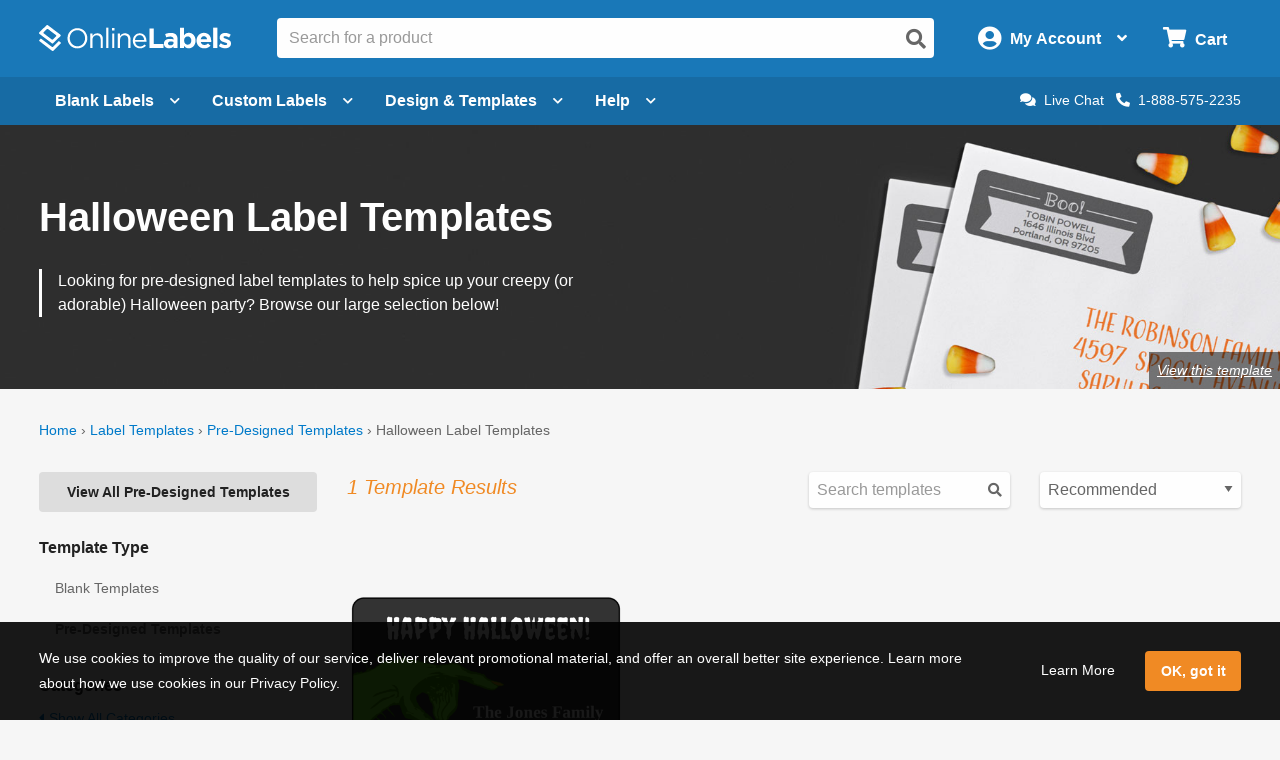

--- FILE ---
content_type: text/html; charset=utf-8
request_url: https://www.onlinelabels.com/templates/pre-designed/category/halloween-label-templates?productCategory=OL996
body_size: 18834
content:

<?xml version="1.0" encoding="UTF-8" ?>
<!doctype html>

<html xmlns="http://www.w3.org/1999/xhtml" xmlns:og="http://ogp.me/ns#" xmlns:fb="http://ogp.me/ns/fb#" xml:lang="en"
			lang="en" class="no-js">

<head>
	<title>Halloween Label Templates - Download Halloween Label Designs | OnlineLabels&#xAE;</title>


	<meta http-equiv="Content-Type" content="text/html; charset=iso-8859-1">


	<meta property="fb:admins" content="592592789">
	<meta name="viewport" content="width=device-width, initial-scale=1.0">
		<meta name="description" content="Downloadable templates for Halloween party favors and decorations.">

		<meta property="og:image" content="https://images.onlinelabels.com/images/og/pre-designed-templates-og.jpg">

		<meta property="og:description" content="Downloadable templates for Halloween party favors and decorations.">

		<meta property="og:title" content="Halloween Label Templates - Download Halloween Label Designs | OnlineLabels&#xAE;">

		<meta property="og:url" content="https://www.onlinelabels.com/templates/pre-designed/category/halloween-label-templates">

		<meta name="twitter:description" content="Downloadable templates for Halloween party favors and decorations.">

		<meta name="twitter:image" content="https://images.onlinelabels.com/images/og/pre-designed-templates-og.jpg">

		<meta name="twitter:card" content="summary">

		<meta name="twitter:site" content="@onlinelabels">
		<meta name="twitter:title" content="Halloween Label Templates - Download Halloween Label Designs | OnlineLabels&#xAE;">
		<meta name="twitter:creator" content="@onlinelabels">

		<link rel="canonical" href="https://www.onlinelabels.com/templates/pre-designed/category/halloween-label-templates">

	

	<link href="https://use.fontawesome.com" rel="preconnect" crossorigin>
	<link href="https://www.google.com" rel="preconnect" crossorigin>
	<link href="https://apis.google.com" rel="preconnect" crossorigin>
	<link href="https://www.googleadservices.com" rel="preconnect" crossorigin>
	<link href="https://www.google-analytics.com" rel="preconnect" crossorigin>
	<link href="https://static.doubleclick.net" rel="preconnect" crossorigin>
	<link href="https://googleads.g.doubleclick.net" rel="preconnect" crossorigin>
	<link href="https://stats.g.doubleclick.net" rel="preconnect" crossorigin>
	<link href="https://bat.bing.com" rel="preconnect" crossorigin>
	<link href="https://www.facebook.com" rel="preconnect" crossorigin>
	<link href="https://connect.facebook.net" rel="preconnect" crossorigin>
	<link href="https://s.pinimg.com" rel="preconnect" crossorigin>
	<link href="https://ct.pinterest.com" rel="preconnect" crossorigin>
	<link href="https://static.ads-twitter.com" rel="preconnect" crossorigin>
	<link href="https://t.co" rel="preconnect" crossorigin>
	<link href="https://analytics.twitter.com" rel="preconnect" crossorigin>

	

	<link rel="stylesheet" href="https://use.fontawesome.com/releases/v5.7.2/css/all.css" integrity="sha384-fnmOCqbTlWIlj8LyTjo7mOUStjsKC4pOpQbqyi7RrhN7udi9RwhKkMHpvLbHG9Sr" crossorigin="anonymous">
	<link href="https://assets.onlinelabels.com/CSS/Global.css?639041946420000000" rel="stylesheet" />

		<link rel="stylesheet" type="text/css" href="https://assets.onlinelabels.com/CSS/OLG-theme.css?639041946400000000">

	
    <link rel="stylesheet" href='https://assets.onlinelabels.com/CSS/PredesignedIndex.css?639041946800000000' />


	
	<script>
	var displayRewardCodeBanner = true;
    var ol = {
      settings: {
		frontEndUrl: 'https://www.onlinelabels.com',
		secureUrl: 'https://secure.onlinelabels.com',
        assetUrl: 'https://assets.onlinelabels.com',
        maestroUrl: 'https://maestro.onlinelabels.com',
        cookieUrl: '.onlinelabels.com',
        defaultCountry: 'US',
		currencySymbol: '$',
        cartBasket: 'Cart',
        cookieSuffix: '',
        shippingDelivery: 'Shipping',
        blogLink: 'https://blog.onlinelabels.com/',
        imagesUrl: 'https://images.onlinelabels.com',
        defaultUnitOfMeasure: 1
      }
		}
		dataLayer = [{}]
	</script>

			<script>
				window.addEventListener('DOMContentLoaded', function () {
					(async () => {
						const rawResponse = await fetch(`${ol.settings.secureUrl}/api/track/pageview`, {
							method: 'POST',
							body: JSON.stringify({})
						});
					})();
				});
			</script>

	<!--Analytics tracking cookies here-->

	
	
			<!-- Google Tag Manager -->
			<script>
				(function (w, d, s, l, i) {
					w[l] = w[l] || []; w[l].push({
						'gtm.start':
							new Date().getTime(), event: 'gtm.js'
					}); var f = d.getElementsByTagName(s)[0],
						j = d.createElement(s), dl = l != 'dataLayer' ? '&l=' + l : ''; j.async = true; j.src =
							'https://www.googletagmanager.com/gtm.js?id=' + i + dl; f.parentNode.insertBefore(j, f);
				})(window, document, 'script', 'dataLayer', 'GTM-KXNNMZV');</script>
			<!-- End Google Tag Manager -->
			<!-- BEGIN Merchantverse Code -->
			<style>
				.intercom-lightweight-app-launcher,
				.intercom-namespace > .intercom-app > div:not(.intercom-messenger-frame):not(.intercom-modal-container) {
					bottom: 45px !important;
					right: 40px !important;
				}
			</style>
			<script id='merchantverseScript' src="https://www.gstatic.com/merchantverse/merchantverse.js" defer></script>
			<script type="text/javascript">
				merchantverseScript.addEventListener('load', function () {
					merchantverse.start({
						position: 'LEFT_BOTTOM'
					});
				});
			</script>
			<!-- END Merchantverse Code -->
			<!-- SiteSpect Page Timers -->
			<script>
				try {
					SS.PageTimer.time('ready', 'ss-page__ready');
				} catch (err) { }

				try {
					SS.PageTimer.time('load', 'ss-page__load');
				} catch (err) { }

				try {
					SS.PageTimer.time('dwell', 'ss-page__dwell');
				} catch (err) { }

				try {
					SS.PageTimer.time('abandon', 'ss-page__abandon');
				} catch (err) { }
			</script>


	


		<link rel="apple-touch-icon" href="https://images.onlinelabels.com/apple-touch-icon.png">

</head>
<body id="js-body">
	

	<div class="js-newsletter__reveal p-newsletter-signup-modal reveal" data-reveal aria-hidden="true" role="dialog" style="background-image: url(https://images.onlinelabels.com/images/templates/predesigned-templates-banner.jpg);">
  <div class="row collapse">
    <div class="small-12 medium-7 column">
      <div id="v-newsletter-signup-modal"></div>
    </div>
  </div>
  <button class="close-button u-color--white" data-close aria-label="Close">&times;</button>
</div>
	<div class="js-tools-newsletter__reveal p-newsletter-signup-modal reveal" data-reveal aria-hidden="true" role="dialog" style="background-image: url(https://images.onlinelabels.com/images/templates/predesigned-templates-banner.jpg);">
  <div class="row collapse">
    <div class="small-12 medium-7 column">
      <div id="v-tools-newsletter-signup-modal"></div>
    </div>
  </div>
  <button class="close-button u-color--white" data-close aria-label="Close">&times;</button>
</div>

	<div class="off-canvas-wrapper" data-offcanvas>
		<div id="v-reward-modal"></div>		
		

<header class="js-header-listener">
    <div id="v-reward-notification-bar"></div>
    <div class="p-header">
	    <a href="#container" class="js-header__skip p-header__skip" tabindex="0">
		    Skip to main content
	    </a>
	    <div class="js-header row align-middle small-collapse medium-uncollapse u-position--relative">
		    <div class="p-header-break-mobile">
			    <div class="shrink flex-container align-middle">
				    <button class="p-header__header-icon p-header__header-icon--large"
								    data-toggle="js-header__off-canvas-menu"
								    aria-label="Open navigation menu"
								    role="button"
								    tabindex="0">
					    <i class="fas fa-bars"></i>
				    </button>
				    <button class="js-header__mobile-search p-header__header-icon p-header__header-icon--large"
								    aria-label="Open search bar"
								    tabindex="0">
					    <i class="fas fa-search"></i>
				    </button>
			    </div>
		    </div>
		    <div class="p-header__logo-container column">
			    <a href="https://www.onlinelabels.com" class="u-display--block">
				    <img class="p-header__logo"
						     height="44px"
						     width="192px"
						     src="https://images.onlinelabels.com/images/logo/ol-logo-white.svg"
						     alt="Online Labels Logo">
			    </a>
		    </div>
		    <div class="column p-header-break-desktop" style="position: initial">
			    <div id="v-autocomplete-search">
				    <input class="p-header__search"
							     aria-label="Search the entire website"
							     type="text"
							     placeholder="Search for a product">
				    <button class="p-header__search-icon"
								    title="Submit this search"
								    aria-label="Submit website search">
					    <i class="fas fa-search"></i>
				    </button>
			    </div>
		    </div>
		    <div class="shrink column flex-container align-middle align-right">
			    <button class="p-header__account-wrapper p-header-break-desktop" data-toggle="js-dropdown-account">
				    <div class="flex-container align-middle">
					    <div>
						    <i class="p-header__account-icon fas fa-user-circle"></i>
					    </div>
					    <div class="show-for-large">
						    <div class="p-header__account-greeting">
							    <span class="js-user-message"></span>
							    <span class="js-user-name"></span>
						    </div>
						    <div class="p-header__account-heading">My Account</div>
					    </div>
					    <div class="show-for-large">
						    <i class="p-header__account-chevron u-margin-left--tiny fas fa-angle-down"></i>
					    </div>
				    </div>
			    </button>
			    <a class="ss-header-nav__account-menu--click p-header__header-icon p-header__header-icon--large p-header-break-mobile"
				     href="https://secure.onlinelabels.com/Account"
				     aria-label="My Account">
				    <i class="fas fa-user-circle"></i>
			    </a>
			    <ul id="js-dropdown-account"
					    class="js-header__dropdown ss-header-nav__account-menu p-account-dropdown dropdown-pane up small p-header-break-desktop"
					    data-dropdown
					    data-hover="true"
					    data-hover-pane="true"
					    data-hover-delay="0"
					    data-close-on-click="true"
					    data-position="bottom"
					    data-alignment="right">
				    <li class="js-signed-out-wrapper p-account-dropdown__item p-account-dropdown__item--sign-in u-padding--small">
					    <a class="js-sign-in p-account-dropdown__sign-in-btn c-button u-margin-bottom--none" href="https://secure.onlinelabels.com/SignIn.aspx">
						    Sign In
					    </a>
				    </li>
				    <li class="js-signed-in-wrapper js-signed-in text-center u-padding--small" style="display: none;">
					    <div class=" u-font-weight--bold u-font-size--medium">
						    <span id="js-dropdown-name" class="js-user-name"></span>'s Account
					    </div>
					    <a class="js-sign-out p-account-dropdown__item--sign-out" href="https://secure.onlinelabels.com/SignOut.aspx">
						    <i class="fas fa-sign-out-alt"></i> Sign Out
					    </a>
				    </li>
				    <li class="u-background--light-gray u-border--top">
					    <div class="row">
						    <div class="column medium-6 text-center u-padding-right--none">
							    <a href="https://secure.onlinelabels.com/Account" class="u-color--dark-gray u-display--block u-padding-top--tiny u-padding-bottom--small p-account-dropdown__button u-border--right">
								    <i class="fas fa-address-book u-font-size--xlarge u-margin-bottom--tiny u-margin-top--tiny"></i><br />
								    <div class="p-account-dropdown__button-text">My Account</div>
							    </a>
						    </div>
						    <div class="column medium-6 text-center u-padding-left--none">
							    <a href="https://secure.onlinelabels.com/Account/OrderHistory.aspx" class="u-color--dark-gray u-display--block u-padding-top--tiny u-padding-bottom--small p-account-dropdown__button">
								    <i class="fas fa-truck u-font-size--xlarge u-margin-bottom--tiny u-margin-top--tiny"></i><br />
								    <div class="p-account-dropdown__button-text">My Orders</div>
							    </a>
						    </div>
					    </div>
				    </li>
			    </ul>
			    <button class="p-header__cart-wrapper p-header-break-desktop"
							    data-toggle="js-dropdown-cart"
							    aria-label="Open cart menu">
				    <i class="p-header__cart-icon fas fa-shopping-cart"></i>
				    <span class="p-header__cart-heading show-for-large">
					    Cart
				    </span>
				    <div class="js-header__cart-count p-header__cart-count" style="display: none;">
					    3
				    </div>
			    </button>
			    <a class="p-header__cart-wrapper p-header-break-mobile"
				     href="https://secure.onlinelabels.com/Cart/ViewCart.aspx"
				     aria-label="View Cart"
				     tabindex="0">
				    <i class="p-header__cart-icon fas fa-shopping-cart"></i>
				    <div class="js-header__cart-count p-header__cart-count" style="display: none;">
					    3
				    </div>
			    </a>
			    <ul id="js-dropdown-cart"
					    class="js-header__dropdown ss-header-nav__cart-menu p-cart-dropdown dropdown-pane small up p-header-break-desktop"
					    data-dropdown
					    data-hover="true"
					    data-hover-pane="true"
					    data-hover-delay="0"
					    data-close-on-click="true"
					    data-position="bottom"
					    data-alignment="right">
				    <div id="v-cart-items"
						     class="js-live-cart">
					    <span class="p-live-cart__no-items">
						    There are no items in your
						    Cart.
					    </span>
					    <a href="https://secure.onlinelabels.com/Cart/ViewCart.aspx"
						     class="c-button u-display--block u-margin--none">
						    Start Shopping
					    </a>
				    </div>
			    </ul>
		    </div>
	    </div>
	    <div class="js-mobile-search p-mobile-search">
		    <div class="flex-container align-middle">
			    <div class="flex-child-auto">
				    <div id="v-autocomplete-search--mobile">
					    <input class="p-header__search"
								     aria-label="Search the entire website"
								     type="text"
								     placeholder="Search for a product">
					    <button class="p-header__search-icon"
									    title="Submit this search"
									    aria-label="Submit website search">
						    <i class="fas fa-search"></i>
					    </button>
				    </div>
			    </div>
		    </div>
	    </div>
	</div>
</header>

	<nav class="js-header-listener p-nav p-nav--refresh p-header-break-desktop">
		<div class="row column ">
			<div class="p-nav__list flex-container align-middle u-position--relative">
				<a class="js-nav__item p-nav__item flex-container align-middle " href="https://www.onlinelabels.com/blank-labels" data-toggle="js-menu__blank-labels" aria-label="Open blank labels menu" tabindex="0">
					Blank Labels<i class="p-nav__link-chevron u-margin-left--tiny u-large-margin-left--small fas fa-chevron-down"></i>
				</a>
				<div id="js-menu__blank-labels" class="js-header__dropdown ss-header-nav__open dropdown-pane p-nav__menu " data-dropdown data-hover="true" data-hover-pane="true" data-hover-delay="150" data-trap-focus="true" data-close-on-click="true">
						<div class="flex-container">
							<div class="p-nav__menu-left flex-child-auto">
								<div class="row collapse align-middle">
									<div class="custom-column custom-column--blank-labels">
										<div class="flex-container align-middle">
											<div class="u-text-align--right">
												<a href="https://www.onlinelabels.com/sheet-labels" class="ss-header-nav__clicked-blank-sheets-link">
													<img data-deferred-src="https://images.onlinelabels.com/images/header/menu/shop-sheet-labels.png" alt="Blank Labels on Sheets">
												</a>
											</div>
											<div class="u-padding-left--small u-text-align--left">
												<a href="https://www.onlinelabels.com/sheet-labels" class="ss-header-nav__clicked-blank-sheets-link p-nav__title-link">
													Blank Sheet Labels
												</a>
												<div>
													Enjoy professional-quality labels on sheets.
													<div class="show-for-large">&nbsp;</div>
												</div>
												<div class="u-margin-top--small">
													<a href="https://www.onlinelabels.com/uses/labels-by-size?pst=1&amp;pst=2&amp;pst=6&amp;pst=7" class="ss-header-nav__clicked-blank-sheets-link">Sizes</a><span class="u-margin-left--tiny u-margin-right--tiny">|</span><a href="https://www.onlinelabels.com/materials" class="ss-header-nav__clicked-blank-sheets-link">Materials</a><span class="u-margin-left--tiny u-margin-right--tiny">|</span><a href="https://www.onlinelabels.com/uses/popular-label-sizes-on-sheets" class="ss-header-nav__clicked-blank-sheets-link">Popular Products</a>
												</div>
											</div>
										</div>
									</div>
									<div class="custom-column custom-column--blank-labels">
										<div class="flex-container align-middle">
											<div class="u-text-align--right">
												<a href="https://www.onlinelabels.com/roll-labels" class="ss-header-nav__clicked-blank-rolls-link">
													<img data-deferred-src="https://images.onlinelabels.com/images/header/menu/shop-roll-labels.png" alt="Blank Labels on Rolls">
												</a>
											</div>
											<div class="u-padding-left--small u-text-align--left">
												<a href="https://www.onlinelabels.com/roll-labels" class="p-nav__title-link ss-header-nav__clicked-blank-rolls-link">
													Blank Roll Labels
												</a>
												<div>
													Shop direct thermal, thermal transfer, inkjet roll labels, and more.
												</div>
												<div class="u-margin-top--small">
													<a href="https://www.onlinelabels.com/uses/labels-by-size?pst=8&amp;pst=9&amp;pst=19&amp;pst=21&amp;pst=20" class="ss-header-nav__clicked-blank-rolls-link">Sizes</a><span class="u-margin-left--tiny u-margin-right--tiny">|</span><a href="https://www.onlinelabels.com/materials?type=rolls" class="ss-header-nav__clicked-blank-rolls-link">Materials</a><span class="u-margin-left--tiny u-margin-right--tiny">|</span><a href="https://www.onlinelabels.com/uses/popular-label-sizes-on-rolls" class="ss-header-nav__clicked-blank-rolls-link">Popular Products</a>
												</div>
											</div>
										</div>
									</div>
									<div class="custom-column custom-column--promises u-margin-top--medium u-large-margin-top--none">
										<div class="c-panel c-panel--flat u-background--very-light-gray p-nav__order-promises">
											<div class="u-color--black u-font-size--medium u-font-weight--bold">
												Every order includes:
											</div>
											<ul class="no-bullet">
												<li class="u-margin-top--small">
													<i class="fas fa-check u-color--green u-margin-right--tiny"></i>No minimum orders
												</li>
												<li class="u-margin-top--small">
													<i class="fas fa-check u-color--green u-margin-right--tiny"></i>Lowest price guarantee
												</li>
												<li class="u-margin-top--small">
													<i class="fas fa-check u-color--green u-margin-right--tiny"></i>Design &amp; templates
												</li>
												<li class="u-margin-top--small">
													<i class="fas fa-check u-color--green u-margin-right--tiny"></i>Same day shipping
												</li>
											</ul>
										</div>
									</div>
								</div>
							</div>
						</div>
						<div class="u-background--light-gray u-padding--medium">
							<div class="u-text-align--center">
								<span class="u-color--black u-font-weight--bold u-font-size--large">Trending Product Labels &amp; Uses</span> <a href="https://www.onlinelabels.com/uses" class="ss-header-nav__clicked-blank-uses-link u-margin-left--small">View All Uses<i class="fas fa-chevron-right u-margin-left--tiny" style="font-size: 0.6rem"></i></a>
							</div>
							<div class="row collapse u-padding-left--large u-padding-right--large">
								<div class="column medium-4 large-2">
									<a class="ss-header-nav__clicked-blank-uses-link c-circle c-circle--alternate u-font-size--medium u-font-weight--normal u-margin-bottom--medium u-text-align--center" href="https://www.onlinelabels.com/uses/sticker-paper">
										<div class="c-circle__image" style="background-image: url(https://images.onlinelabels.com/images/header/menu/sticker-paper.png)"></div>
										Sticker Paper
									</a>
								</div>
								<div class="column medium-4 large-2">
									<a class="ss-header-nav__clicked-blank-uses-link c-circle c-circle--alternate u-font-size--medium u-font-weight--normal u-margin-bottom--medium u-text-align--center" href="https://www.onlinelabels.com/uses/food-drink-labels">
										<div class="c-circle__image" style="background-image: url(https://images.onlinelabels.com/images/header/menu/food-drink-labels.png)"></div>
										Food &amp; Beverage
									</a>
								</div>
								<div class="column medium-4 large-2">
									<a class="ss-header-nav__clicked-blank-uses-link c-circle c-circle--alternate u-font-size--medium u-font-weight--normal u-margin-bottom--medium u-text-align--center" href="https://www.onlinelabels.com/uses/shipping-labels">
										<div class="c-circle__image" style="background-image: url(https://images.onlinelabels.com/images/header/menu/mailing-shipping-labels.png)"></div>
										Shipping Labels
									</a>
								</div>
								<div class="column medium-4 large-2">
									<a class="ss-header-nav__clicked-blank-uses-link c-circle c-circle--alternate u-font-size--medium u-font-weight--normal u-margin-bottom--medium u-text-align--center" href="https://www.onlinelabels.com/uses/candle-labels">
										<div class="c-circle__image" style="background-image: url(https://images.onlinelabels.com/images/header/menu/candle-labels.png)"></div>
										Candle Labels
									</a>
								</div>
								<div class="column medium-4 large-2">
									<a class="ss-header-nav__clicked-blank-uses-link c-circle c-circle--alternate u-font-size--medium u-font-weight--normal u-margin-bottom--medium u-text-align--center" href="https://www.onlinelabels.com/uses/ze-labels">
										<div class="c-circle__image" style="background-image: url(https://images.onlinelabels.com/images/header/menu/zebra-printer-isolated.png)"></div>
										Zebra&reg; Compatible
									</a>
								</div>
								<div class="column medium-4 large-2">
									<a class="ss-header-nav__clicked-blank-uses-link c-circle c-circle--alternate u-font-size--medium u-font-weight--normal u-margin-bottom--medium u-text-align--center" href="https://www.onlinelabels.com/comparable">
										<div class="c-circle__image" style="background-size: 50%; background-image: url(https://images.onlinelabels.com/images/header/menu/cross-reference.svg)"></div>
										Brand Cross-Reference
									</a>
								</div>
							</div>
						</div>
				</div>

				<a class="ss-nav-item--printed js-nav__item p-nav__item flex-container align-middle " href="https://www.onlinelabels.com/custom-labels" data-toggle="js-menu__custom" aria-label="Open blank sheet labels menu" tabindex="0">
Custom Labels					<i class="p-nav__link-chevron u-margin-left--tiny u-large-margin-left--small fas fa-chevron-down"></i>
				</a>
				<div id="js-menu__custom" class="js-header__dropdown ss-header-nav__open dropdown-pane p-nav__menu " data-dropdown data-hover="true" data-hover-pane="true" data-hover-delay="150" data-trap-focus="true" data-close-on-click="true">
						<div class="flex-container flex-dir-column large-flex-dir-row flex-container--custom-labels ">
							<div class="p-nav__menu-left p-nav__menu-left--design flex-child-auto" style="overflow: hidden;">
								<div class="row collapse align-middle">
									<div class="custom-column u-margin-top--small u-margin-bottom--small">
										<div class="flex-container align-middle">
											<div class="u-text-align--right">
												<a href="https://www.onlinelabels.com/custom-sheet-labels" class="ss-header-nav__clicked-custom-sheets-link">
													<img data-deferred-src="https://images.onlinelabels.com/images/header/menu/custom-sheets.png" alt="Custom Labels on Sheets">
												</a>
											</div>
											<div class="u-padding-left--small u-text-align--left">
												<a href="https://www.onlinelabels.com/custom-sheet-labels" class="ss-header-nav__clicked-custom-sheets-link p-nav__title-link">
													Custom Labels on Sheets
												</a>
												<div>
													Get product labels, logos, and more printed on sheets.
												</div>
												<div class="u-margin-top--small">
													<a href="https://www.onlinelabels.com/custom-sheet-labels" class="ss-header-nav__clicked-custom-sheets-link">Configure &amp; Get Pricing <i class="fas fa-chevron-right" style="font-size: 0.6rem"></i></a>
												</div>
											</div>
										</div>
									</div>
									<div class="custom-column u-margin-top--small u-margin-bottom--small">
										<div class="flex-container align-middle">
											<div class="u-text-align--right">
												<a href="https://www.onlinelabels.com/custom-roll-labels" class="ss-header-nav__clicked-custom-rolls-link">
													<img data-deferred-src="https://images.onlinelabels.com/images/header/menu/custom-roll.png" alt="Custom Labels on Rolls">
												</a>
											</div>
											<div class="u-padding-left--small u-text-align--left">
												<a href="https://www.onlinelabels.com/custom-roll-labels" class="p-nav__title-link ss-header-nav__clicked-custom-rolls-link">
													Custom Labels on Rolls
												</a>
												<div>
													Shop professional-quality custom labels printed on rolls.
												</div>
												<div class="u-margin-top--small">
													<a href="https://www.onlinelabels.com/custom-roll-labels" class="ss-header-nav__clicked-custom-rolls-link">Configure &amp; Get Pricing <i class="fas fa-chevron-right" style="font-size: 0.6rem"></i></a>
												</div>
											</div>
										</div>
									</div>
									<div class="custom-column u-margin-top--small u-margin-bottom--small">
										<div class="flex-container align-middle">
											<div class="u-text-align--right">
												<a href="https://www.onlinelabels.com/custom-stickers" class="ss-header-nav__clicked-custom-rolls-link">
													<img data-deferred-src="https://images.onlinelabels.com/images/landing/custom-stickers/orange-sticker.png" alt="Custom Stickers">
												</a>
											</div>
											<div class="u-padding-left--small u-text-align--left">
												<a href="https://www.onlinelabels.com/custom-stickers" class="p-nav__title-link ss-header-nav__clicked-custom-rolls-link">
													Custom Stickers<span class="p-new-tag" aria-hidden="true">NEW</span>
												</a>
												<div>
													Get your artwork, logos, and more printed on die-cut stickers. 
												</div>
												<div class="u-margin-top--small">
													<a href="https://www.onlinelabels.com/custom-stickers" class="ss-header-nav__clicked-custom-rolls-link">Configure &amp; Get Pricing <i class="fas fa-chevron-right" style="font-size: 0.6rem"></i></a>
												</div>
											</div>
										</div>
									</div>
								</div>
								<div class="custom-column--full-width u-margin-top--medium">
									<div class="c-panel c-panel--flat u-background--very-light-gray">
										<ul class="no-bullet">
											<li>
												<i class="fas fa-check u-color--green u-margin-right--tiny"></i>Low minimum order sizes
											</li>
											<li>
												<i class="fas fa-check u-color--green u-margin-right--tiny"></i>Free digital proofs
											</li>
											<li>
												<i class="fas fa-check u-color--green u-margin-right--tiny"></i>Fast turnaround times
											</li>
										</ul>
									</div>
								</div>
							</div>
						</div>
						<div class="p-nav__menu-right p-nav__menu-right--enterprise ">
							<div class="row align-center align-middle u-margin-top--medium u-margin-bottom--medium">
								<div class="p-enterprise-hero__main-image small-4 medium-3 u-margin-right--medium">
									<a aria-label="Read more about our label solutions for enterprises." href="https://www.onlinelabels.com/enterprise">
										<img alt="Custom printed label solutions for enterprise." src="https://assets.onlinelabels.com/images/enterprise/product-label-samples.png" />
									</a>
								</div>
								<div class="row small-6">
									<h2 class="u-color--black u-font-size--large u-font-weight--bold">Now Offering Premium Label Printing for Enterprises</h2>
									<div class="align-left">
										<ul>
											<li><i class="fas fa-check u-color--green u-margin-right--tiny"></i>Access to a dedicated account team</li>
											<li><i class="fas fa-check u-color--green u-margin-right--tiny"></i>Premium printing capabilities and materials (ISO 9001:2015 and GMI Certified)</li>
											<li><i class="fas fa-check u-color--green u-margin-right--tiny"></i>Specialty options like <a href="https://www.onlinelabels.com/shrink-sleeve-labels">shrink sleeve labels</a> and flexible packaging</li>
											<li class="u-margin-top--medium"><a href="https://www.onlinelabels.com/enterprise"><b>Learn more about our Premium Label Printing Solutions <i class="fas fa-chevron-right" style="font-size: 0.6rem"></i></b></a></li>
										</ul>
									</div>
								</div>
							</div>
						</div>
				</div>


				<a class="js-nav__item p-nav__item flex-container align-middle " href="https://www.onlinelabels.com/templates" data-toggle="js-menu__design" aria-label="Open design menu" tabindex="0">
					Design &amp; Templates<i class="p-nav__link-chevron u-margin-left--tiny u-large-margin-left--small fas fa-chevron-down"></i>
				</a>
				<div id="js-menu__design" class="js-header__dropdown ss-header-nav__open dropdown-pane p-nav__menu " data-dropdown data-hover="true" data-hover-pane="true" data-hover-delay="150" data-trap-focus="true" data-close-on-click="true">
					<div class="flex-container flex-dir-column large-flex-dir-row ">
						<div class="p-nav__menu-left p-nav__menu-left--design flex-child-auto">
							<div class="u-text-align--center u-margin-bottom--medium">
								<a class="ss-header-nav__MLD u-display--inline-block"
									 href="https://www.onlinelabels.com/maestro-label-designer">
									<img class="u-margin-right--medium" data-deferred-src="https://images.onlinelabels.com/images/header/menu/maestro-label-designer-logo-horizontal.svg" alt="Maestro Label Designer Logo" width="350" height="63">
								</a>
							</div>
								<div class="row align-middle">
									<div class="column">
										<a href="https://www.onlinelabels.com/maestro-label-designer" aria-label="Learn more about Maestro Label Designer">
											<video class="u-margin-right--large u-width--full" alt="Maestro Label Designer Animation" autoplay loop muted playsinline>
												<source src="https://images.onlinelabels.com/images/header/menu/maestro-label-designer-animation.mp4" type="video/mp4">
											</video>
										</a>
									</div>
									<div class="column">
										<div class="u-color--black u-font-size--large u-margin-bottom--medium">
											Create, design, and print your labels.
										</div>
										<div class="u-margin-bottom--tiny">
											<i class="fas fa-check u-color--green u-font-size--large u-margin-right--tiny"></i><strong class="u-color--black">No downloads necessary</strong>
										</div>
										<div class="u-margin-bottom--tiny">
											<i class="fas fa-check u-color--green u-font-size--large u-margin-right--tiny"></i><strong class="u-color--black">Free activation with purchase</strong>
										</div>
										<div>
											<i class="fas fa-check u-color--green u-font-size--large u-margin-right--tiny"></i><strong class="u-color--black">100% compatible with all our products</strong>
										</div>
										<div class="u-margin-top--medium">
											<button class="ss-header-nav__MLD js-launch-maestro c-button">
												Start Designing <i class="fas fa-chevron-right"></i>
											</button>
											<div class="p-nav__maestro-cta u-margin-top--small u-large-margin-top--none">
												<span class="u-large-margin-left--small u-margin-right--small u-color--medium-gray"><strong>or</strong></span>
												<a class="u-text-decoration--underline" href="https://www.onlinelabels.com/maestro-label-designer">
													<strong>See All Features</strong>
												</a>
											</div>
										</div>
									</div>
								</div>
						</div>
						<div class="p-nav__menu-right p-nav__menu-right--design ">
							<div class="row column">
								<div class="align-middle align-center u-margin-bottom--small u-large-margin-top--small u-text-align--center">
									<span class="u-color--black u-font-size--large u-font-weight--bold">Other Design Options</span><span class="p-nav__menu-tag">FREE</span>
								</div>
							</div>
							<div class="row align-stretch collapse u-margin-bottom--tiny u-large-margin-bottom--none">
								<div class="large-6 medium-3 column">
									<a class="ss-header-nav__blank-templates p-nav__menu-right-tile flex-container" href="https://www.onlinelabels.com/templates/blank">
										<img class="u-margin-bottom--tiny align-self-top" data-deferred-src="https://images.onlinelabels.com/images/header/menu/blank-label-templates.svg" width="150" height="67" alt="Blank Label Templates">
										<div class="u-font-size--medium u-font-weight--bold u-color--black">
											Blank
										</div>
										<div class="u-font-size--small u-color--dark-gray">
											Label Templates <i class="fas fa-angle-right u-color--ol-link-blue show-for-xlarge"></i>
										</div>
									</a>
								</div>
								<div class="large-6 medium-3 column">
									<a class="ss-header-nav__predesigned-templates p-nav__menu-right-tile" href="https://www.onlinelabels.com/templates/pre-designed">
										<img class="u-margin-bottom--tiny" data-deferred-src="https://images.onlinelabels.com/images/header/menu/pre-designed-label-templates.svg" width="150" height="67" alt="Pre-Designed Label Templates">
										<div class="u-font-size--medium u-font-weight--bold u-color--black">
											Pre-Designed
										</div>
										<div class="u-font-size--small u-color--dark-gray">
											Label Templates <i class="fas fa-angle-right u-color--ol-link-blue show-for-xlarge"></i>
										</div>
									</a>
								</div>
								<div class="large-6 medium-3 column">
									<a class="p-nav__menu-right-tile" href="https://www.onlinelabels.com/tools">
										<div class="u-text-align--center">
											<img class="u-margin-bottom--tiny" data-deferred-src="https://images.onlinelabels.com/images/header/menu/label-generator-tools.svg" width="64" height="63" alt="Business Tools">
										</div>
										<span class="u-font-size--medium u-font-weight--bold u-color--black">
											Business Tools
										</span>
										<span class="u-font-size--small u-color--dark-gray">
											Get started <i class="fas fa-angle-right u-color--ol-link-blue show-for-xlarge"></i>
										</span>
									</a>
								</div>
								<div class="large-6 medium-3 column">
									<a class="p-nav__menu-right-tile" href="https://www.onlinelabels.com/ideas">
										<div class="u-text-align--center u-margin-bottom--tiny">
											<img data-deferred-src="https://images.onlinelabels.com/images/header/menu/ideas-and-inspiration.svg" width="64" height="63" alt="Ideas and Inspiration">
										</div>
										<div class="u-font-size--medium u-font-weight--bold u-color--black">
											Ideas &amp;
											<br>
											Inspiration <i class="fas fa-angle-right u-color--ol-link-blue show-for-xlarge"></i>
										</div>
									</a>
								</div>
							</div>
						</div>
					</div>
				</div>

				<a class="js-nav__item p-nav__item flex-container align-middle " href="https://www.onlinelabels.com/support" data-toggle="js-menu__help" aria-label="Open help menu" tabindex="0">
					Help<i class="p-nav__link-chevron u-margin-left--tiny u-large-margin-left--small fas fa-chevron-down"></i>
				</a>
				<div id="js-menu__help" class="js-header__dropdown ss-header-nav__open dropdown-pane p-nav__menu " data-dropdown data-hover="true" data-hover-pane="true" data-hover-delay="150" data-trap-focus="true" data-close-on-click="true">
					<div class="flex-container ">
						<div class="p-nav__menu-left u-text-align--center flex-child-auto">
							<div class="u-font-size--large u-font-weight--bold u-margin-bottom--small u-color--black">
								How can we help you?
							</div>
							<div class="row">
								<div class="column">
									<a class="ss-header-nav__faqs p-nav__menu-left-primary p-nav__menu-left-primary--expanded" href="https://www.onlinelabels.com/support" tabindex="0">
										<div class="p-nav__menu-left-primary-icon">
											<img data-deferred-src="https://images.onlinelabels.com/images/header/menu/faqs-icon.svg" height="150" alt="Questions and Answers Icon">
										</div>
										<div class="p-nav__menu-left-primary-headings-wrapper">
											<div class="p-nav__menu-left-primary-heading u-text-align--left">
												FAQs
											</div>
											<div class="p-nav__menu-left-primary-subheading u-text-align--left">
												Find answers to popular questions about our company and products.
											</div>
										</div>
									</a>
								</div>
								<div class="column">
									<a class="ss-header-nav__learning-center p-nav__menu-left-primary p-nav__menu-left-primary--expanded" href="https://www.onlinelabels.com/articles" tabindex="0">
										<div class="p-nav__menu-left-primary-icon">
											<img data-deferred-src="https://images.onlinelabels.com/images/header/menu/learning-center-icon.svg" height="150" alt="Articles Icon">
										</div>
										<div class="p-nav__menu-left-primary-headings-wrapper">
											<div class="p-nav__menu-left-primary-heading u-text-align--left">
												Articles
											</div>
											<div class="p-nav__menu-left-primary-subheading u-text-align--left">
												Learn more about our products and services with articles, videos, and how to's.
											</div>
										</div>
									</a>
								</div>
							</div>
							<div href="https://www.onlinelabels.com/sheet-labels" class="hide-for-large u-padding--medium c-panel c-panel--flat c-panel--gray u-margin-top--small">
								<div class="row align-middle">
										<div class="column u-text-align--left">
											<p class="u-color--black u-font-size--medium u-font-weight--bold u-margin--none">
												Today's Phone Support Hours:
											</p>
											<p class="js-CS-hours u-font-size--medium u-color--black u-margin--none">
											</p>
										</div>
										<div class="column u-text-align--left">
											<p class="u-color--black u-font-size--medium u-font-weight--bold u-margin--none">
												<a href="tel:18885752235" class="u-color--black u-font-size--medium">
													Toll Free: <span class="u-text-decoration--underline">1-888-575-2235</span>
												</a>
											</p>
											<p>
												<em><span class="js-CS-hold-time"></span> estimated hold time</em>
											</p>
										</div>
									<div class="column shrink u-text-align--left">
										<a href="https://secure.onlinelabels.com/support/SupportRequest.aspx" class="ss-header-nav__support-ticket c-button c-button--secondary">
											<i class="fas fa-envelope u-margin-right--tiny"></i>Email Us
										</a>
									</div>
								</div>
							</div>
							<hr>
							<div class="u-text-align--center u-margin-top--medium u-margin-bottom--tiny">
								<span class="u-font-size--large u-font-weight--bold u-margin-right--small u-color--black">Trending Topics</span>
								<a href="https://www.onlinelabels.com/articles">View All <i class="fas fa-angle-right"></i></a>
							</div>
							<div class="p-nav__menu-left-links">
								<div class="row">
									<div class="column">
										<a href="https://www.onlinelabels.com/articles/how-to-create-a-microsoft-word-label-template" tabindex="0">
											How to Create a Microsoft Word Label Template
										</a>
									</div>
									<div class="column">
										<a href="https://www.onlinelabels.com/articles/best-label-design-printing-software-platforms" tabindex="0">
											5 Best Label Design &amp; Printing Software Platforms
										</a>
									</div>
								</div>
								<div class="row">
									<div class="column">
										<a href="https://www.onlinelabels.com/articles/sticker-paper-cut-settings" tabindex="0">
											Using Sticker Paper With Your Cutting Machine
										</a>
									</div>
									<div class="column">
										<a href="https://www.onlinelabels.com/articles/printer-alignment-guide" tabindex="0">
											Printer Alignment Guide
										</a>
									</div>
								</div>
								<div class="row">
									<div class="column">
										<a href="https://www.onlinelabels.com/articles/how-to-create-paypal-shipping-labels" tabindex="0">
											How to Create PayPal&reg; Shipping Labels
										</a>
									</div>
									<div class="column">
										<a href="https://www.onlinelabels.com/articles/creating-nutrition-facts-for-your-products" tabindex="0">
											Creating Nutrition Fact Labels for Your Products
										</a>
									</div>
								</div>
							</div>
						</div>
						<div class="js-nav__menu-right p-nav__menu-right u-padding--medium u-text-align--center ">
							<div class="u-font-size--large u-font-weight--bold u-color--black u-margin-bottom--large u-margin-top--medium">
								We're here to help!
							</div>
							<a href="https://secure.onlinelabels.com/support/SupportRequest.aspx" class="ss-header-nav__support-ticket c-button c-button--secondary p-nav__menu-right-email-us">
								<i class="fas fa-envelope u-margin-right--tiny"></i>Email Us
							</a>
								<a href="tel:18885752235" class="p-nav__menu-right-phone-number">
									<i class="fas fa-phone u-margin-right--tiny p-nav__help-phone-number"></i>1-888-575-2235
								</a>
								<p class="u-color--black u-font-size--medium u-font-weight--bold u-margin--none u-text-align--center">
									Today's Phone Support Hours:
								</p>
								<p class="js-CS-hours u-font-size--medium u-color--black u-margin--none u-text-align--center">
								</p>
								<p class="u-text-align--center">
									<em><span class="js-CS-hold-time"></span> estimated hold time</em>
								</p>
						</div>
					</div>
				</div>

				<div class="flex-child-grow u-text-align--right show-for-large">
					<button class="js-chat-start p-nav__live-chat" style="display: none">
						<i class="fas fa-comments u-margin-right--tiny"></i>Live Chat
					</button>
						<a href="tel:18885752235" class="p-nav__phone-number">
							<i class="fas fa-phone u-margin-right--tiny"></i>1-888-575-2235
						</a>
				</div>

			</div>
		</div>
	</nav>

<aside id="js-header__off-canvas-menu"
			 class="js-header__off-canvas ss-header-nav__open js-mobile-nav p-mobile-nav p-mobile-nav--nav off-canvas position-left"
			 data-off-canvas
			 data-content-scroll="false">
	<div class="p-mobile-nav__top-bar flex-container align-middle">
		<div class="flex-child-grow">
			Welcome <span class="js-user-name"></span>
		</div>
		<div class="flex-child-shrink">
			<button class="p-mobile-nav__close-btn" data-close>&times;</button>
		</div>
	</div>
	<nav>
		<div class="p-mobile-nav__header u-margin-top--small">
			Shop
		</div>
			<ul>
				<li>
					<a href="https://www.onlinelabels.com/blank-labels">
						<i class="p-mobile-nav__icon fas fa-sheet-label"></i> Blank Labels
					</a>
				</li>
					<li>
						<a href="https://www.onlinelabels.com/custom-labels">
							<i class="p-mobile-nav__icon fas fa-print"></i> Custom Labels
						</a>
					</li>
					<li>
						<a href="https://www.onlinelabels.com/custom-stickers">
							<i class="p-mobile-nav__icon fas fa-star"></i> Custom Stickers
						</a>
					</li>
					<li>
						<a href="https://www.onlinelabels.com/stock-labels">
							<i class="p-mobile-nav__icon fas fa-archive"></i> Stock Labels
						</a>
					</li>
					<li>
						<a href="https://www.onlinelabels.com/enterprise">
							<i class="p-mobile-nav__icon fas fa-building"></i> Enterprise Solutions
						</a>
					</li>
			</ul>
		<div class="p-mobile-nav__divider"></div>
		<div class="p-mobile-nav__header">Helpful Links</div>
		<ul>
				<li>
					<a href="tel:18885752235">
						<i class="p-mobile-nav__icon fas fa-phone"></i>
						Call Us
					</a>
				</li>
			<li>
				<ul class="js-header__accordion accordion" data-accordion data-allow-all-closed="true">
					<li class="accordion-item" data-accordion-item>
						<a class="accordion-title">
							<i class="p-mobile-nav__icon fas fa-question"></i>
							Support
						</a>
						<div class="accordion-content" data-tab-content>
							<ul>
								<li>
									<a href="https://www.onlinelabels.com/support">
										FAQs
									</a>
								</li>
								<li>
									<a href="https://www.onlinelabels.com/articles">
										Articles
									</a>
								</li>
									<li>
										<a href="https://forums.onlinelabels.com/">
											Community Forum
										</a>
									</li>
								<li>
									<a href="https://secure.onlinelabels.com/support/SupportRequest.aspx">
										Contact Us
									</a>
								</li>
							</ul>
						</div>
					</li>
					<li>
						<a href="https://www.onlinelabels.com/templates">
							<i class="p-mobile-nav__icon fas fa-th"></i> Label Templates
						</a>
					</li>
					<li  >
						<a  href="https://www.onlinelabels.com/ideas">
							<i class="p-mobile-nav__icon fas fa-paint-brush"></i>
							Label Ideas & Inspiration
						</a>
					</li>
					<li  >
						<a  href="https://www.onlinelabels.com/tools">
							<i class="p-mobile-nav__icon fas fa-wrench"></i>
							Business Tools
						</a>
					</li>
					<li class="js-signed-in-wrapper accordion-item" data-accordion-item style="display: none;">
						<a class="accordion-title">
							<i class="p-mobile-nav__icon fas fa-user-circle"></i>
							<span class="js-user-name"></span>&apos;s Account
						</a>
						<div class="accordion-content" data-tab-content>
							<ul>
								<li>
									<a href="https://secure.onlinelabels.com/Account/OrderHistory.aspx">
										Easy Re-ordering
									</a>
								</li>
								<li>
									<a href="https://secure.onlinelabels.com/Account/OrderHistory.aspx">
										Order Status
									</a>
								</li>
								<li>
									<a href="https://secure.onlinelabels.com/General/OrderTracking.aspx">
										Track Orders
									</a>
								</li>
								<li>
									<a href="https://secure.onlinelabels.com/Account/RMARequest.aspx">
										Returns
									</a>
								</li>
								<li>
									<a href="https://secure.onlinelabels.com/Account/ContactInformation.aspx">
										Account Information
									</a>
								</li>
								<li>
									<a class="js-sign-out" href="https://secure.onlinelabels.com/SignOut.aspx">
										Sign Out
									</a>
								</li>
							</ul>
						</div>
					</li>
				</ul>
			</li>
			<li>
				<a class="js-signed-out-wrapper js-sign-in" href="https://secure.onlinelabels.com/SignIn.aspx">
					<i class="p-mobile-nav__icon fas fa-user-circle"></i>
					Sign In
				</a>
			</li>
		</ul>
		<div class="p-mobile-nav__divider"></div>
	</nav>
</aside>
<aside id="js-header__off-canvas-cart"
			 class="js-header__off-canvas ss-header-nav__cart-menu p-mobile-nav p-mobile-nav--cart off-canvas position-right"
			 data-off-canvas>
	<ul>
		<li>
			<div class="p-mobile-nav__header">
				Your Shopping Cart
			</div>
		</li>
		<li id="v-cart-items--mobile">
			<br />
			<a href="https://secure.onlinelabels.com/Cart/ViewCart.aspx" class="p-mobile-nav__cart-btn button radius action">View Cart</a>
		</li>
	</ul>
</aside>
<div class="js-header__overlay p-header__overlay exit-off-canvas"></div>
			<div class="js-mobile-simple-nav-test p-mobile-simple-nav">
				<a href="https://www.onlinelabels.com/blank-labels" class="p-mobile-simple-nav__link">Blank Labels</a><a href="https://www.onlinelabels.com/custom-labels" class="p-mobile-simple-nav__link">Custom Labels</a>
			</div>

		<div id="container">
			
    <section class="c-banner" style="background-image: url(https://assets.onlinelabels.com/Images/Predesign/Category/halloween-labels-category-banner.jpg)">
            <div class="row u-margin-top--medium">
                <div class="columns medium-8">
                    <h1 class="c-banner__title">
                        Halloween Label Templates
                    </h1>
                </div>
            </div>
            <div class="row u-margin-bottom--medium">
                <div class="columns medium-6">
                    <div class="c-banner__cta">
                        Looking for pre-designed label templates to help spice up your creepy (or adorable) Halloween party? Browse our large selection below!
                    </div>
                </div>
            </div>

            <div class="c-banner__footnote">
                <a href="https://www.onlinelabels.com/templates/ol875-boo-halloween-address-labels.htm">
                    View this template
                </a>                    
            </div>
        <a name="Predesign"></a>
    </section>

			





  
    <script type="application/ld+json">
        {"@context":"http://schema.org","@type":"BreadcrumbList","itemListElement":[{"@context":"http://schema.org","@type":"ListItem","position":1,"item":{"@id":"https://www.onlinelabels.com","name":"Home"}},{"@context":"http://schema.org","@type":"ListItem","position":2,"item":{"@id":"/templates","name":"Label Templates"}},{"@context":"http://schema.org","@type":"ListItem","position":3,"item":{"@id":"/templates/pre-designed","name":"Pre-Designed Templates"}},{"@context":"http://schema.org","@type":"ListItem","position":4,"item":{"@id":"https://www.onlinelabels.com/templates/pre-designed/category/halloween-label-templates?productCategory=OL996","name":"Halloween Label Templates"}}]}
    </script>
    <div class="row collapse u-padding-bottom--small u-padding-top--small">
        <div class="column">
            <div class="p-breadcrumb">
                <div class="p-breadcrumb__content">
                            <a href="https://www.onlinelabels.com">Home</a>
                            <span>&rsaquo;</span>
                            <a href="/templates">Label Templates</a>
                            <span>&rsaquo;</span>
                            <a href="/templates/pre-designed">Pre-Designed Templates</a>
                            <span>&rsaquo;</span>
                            <span>Halloween Label Templates</span>
                </div>
            </div>
        </div>
    </div>


<div class="row align-right show-for-small-only" style="height: 1px;">
    <div class="columns">
        <a class="c-button u-display--inline-block u-background--ol-blue show-for-small small-filter-btn u-float--right u-width--auto u-font-size--small"
           data-toggle="js-dlp-container__off-canvas">
            <i class="fas fa-filter u-margin-right--tiny"></i> Filters
        </a>
    </div>
</div>

<div class="row align-right show-for-small-only">
    <div id="js-dlp-container__off-canvas"
         class="js-dlp-container__off-canvas filter-container__off-canvas off-canvas in-canvas-for-large position-right"
         data-off-canvas
         data-transition="overlap"
         data-content-id="js-body">
        <div id="js-dlp-container__sticky-sidebar" class="filter-container__off-canvas-inner">
            <div class="filter-container__header flex-container align-middle hide-for-medium">
                <div class="flex-child-shrink hide-for-large">
                    <a class="u-font-size--small" data-close>&lsaquo; Back</a>
                </div>
                <div class="flex-child-auto u-padding-left--medium u-medium-padding-left--none">
                    <span>Filter Options</span>
                </div>
                <div class="flex-child-auto u-text-align--right">
                        <a href="https://www.onlinelabels.com/templates/pre-designed" class="c-button c-button--secondary u-margin-bottom--none">View All</a>
                </div>
            </div>
            <div class="js-dlp-container__sticky-sidebar-inner filter-container__scroll-container u-padding-top--medium">
                <div class="c-nav-sidebar">
                    <div class="js-predesigned-index__filter-show c-nav-sidebar__header u-font-size--small">
                        <div class="c-nav-sidebar__header-item u-padding-left--none">
                            Template Type
                        </div>
                    </div>
                    <ul class="c-nav-sidebar__list">
                        <li>
                            <a class="c-nav-sidebar__item" href="https://www.onlinelabels.com/templates/blank">Blank Templates</a>
                        </li>
                        <li>
                            <a class="c-nav-sidebar__item is-active" href="javascript:void(0);">Pre-Designed Templates</a>
                        </li>
                    </ul>
                </div>
                <div class="c-nav-sidebar">
                    <div class="js-predesigned-index__filter-show c-nav-sidebar__header u-font-size--small">
                        <div class="c-nav-sidebar__header-item u-padding-left--none">
                            Categories

                        </div>
                    </div>
                    <ul class="c-nav-sidebar__list">
                            <li>
                                <a href="https://www.onlinelabels.com/templates/pre-designed?productCategory=OL996">
                                    <i class="fas fa-caret-left"></i>
                                    Show All Categories
                                </a>
                            </li>
                            <li>
                                <a href="https://www.onlinelabels.com/templates/pre-designed/category/halloween-label-templates?productCategory=OL996" class="js-predesigned-index__filter--cat c-nav-sidebar__item u-font-weight--bold" style="display: block">
                                    Halloween Labels (1)
                                </a>
                            </li>
                    </ul>
                </div>
                <div class="c-nav-sidebar">
                    <div class="js-predesigned-index__filter-show c-nav-sidebar__header u-font-size--small">
                        <div class="c-nav-sidebar__header-item u-padding-left--none">
                            Shapes

                        </div>
                    </div>
                    <ul class="c-nav-sidebar__list">
                            <li>
                                <a href="https://www.onlinelabels.com/templates/pre-designed/category/halloween-label-templates?shapeId=90&amp;productCategory=OL996" class="js-predesigned-index__filter--shape c-nav-sidebar__item " style="display: block">
                                    Round Corner Rectangle (1)
                                </a>
                            </li>
                    </ul>
                </div>
                <div class="c-nav-sidebar">
                    <div class="js-predesigned-index__filter-show c-nav-sidebar__header u-font-size--small">
                        <div class="c-nav-sidebar__header-item u-border--bottom u-padding-left--none">
                            Products

                        </div>
                    </div>
                    <ul class="c-nav-sidebar__list">
                            <li>
                                <a href="https://www.onlinelabels.com/templates/pre-designed/category/halloween-label-templates">
                                    <i class="fas fa-caret-left"></i>
                                    Show All Products
                                </a>
                            </li>
                            <li>
                                <a href="https://www.onlinelabels.com/templates/pre-designed/category/halloween-label-templates?productCategory=OL996" class="js-predesigned-index__filter--product c-nav-sidebar__item  u-font-weight--bold" style="display: block">
                                    OL996 (1)
                                </a>
                            </li>
                    </ul>
                </div>
            </div>
        </div>
    </div>
</div>

<div class="row">
    <div class="small-12 medium-4 large-3 column show-for-medium">
            <a href="https://www.onlinelabels.com/templates/pre-designed" class="c-button c-button--secondary c-button--full u-margin-bottom--medium">View All Pre-Designed Templates</a>
        <div class="c-nav-sidebar">
            <div class="js-predesigned-index__filter-show c-nav-sidebar__header">
                Template Type
            </div>
            <ul class="c-nav-sidebar__list u-margin-bottom--medium">
                <li>
                    <a class="c-nav-sidebar__item" href="https://www.onlinelabels.com/templates/blank">Blank Templates</a>
                </li>
                <li>
                    <a class="c-nav-sidebar__item is-active" href="javascript:void(0);">Pre-Designed Templates</a>
                </li>
            </ul>
        </div>
        <div class="c-nav-sidebar">
            <div class="js-predesigned-index__filter-show c-nav-sidebar__header">
                Categories
            </div>
            <ul class="c-nav-sidebar__list u-margin-bottom--medium">
                    <li>
                        <a href="https://www.onlinelabels.com/templates/pre-designed?productCategory=OL996">
                            <i class="fas fa-caret-left"></i>
                            Show All Categories
                        </a>
                    </li>
                    <li>
                        <a href="https://www.onlinelabels.com/templates/pre-designed/category/halloween-label-templates?productCategory=OL996" class="js-predesigned-index__filter--cat c-nav-sidebar__item u-font-weight--bold" style="display: block">
                            Halloween Labels (1)
                        </a>
                    </li>
            </ul>
        </div>
        <div class="c-nav-sidebar">
            <div class="js-predesigned-index__filter-show c-nav-sidebar__header">
                Shapes
            </div>
            <ul class="c-nav-sidebar__list u-margin-bottom--medium">
                    <li>
                        <a href="https://www.onlinelabels.com/templates/pre-designed/category/halloween-label-templates?shapeId=90&amp;productCategory=OL996" class="js-predesigned-index__filter--shape c-nav-sidebar__item " style="display: block">
                            Round Corner Rectangle (1)
                        </a>
                    </li>
            </ul>
        </div>
        <div class="c-nav-sidebar">
            <div class="js-predesigned-index__filter-show c-nav-sidebar__header">
                Products
            </div>
            <ul class="c-nav-sidebar__list u-margin-bottom--medium">
                    <li>
                        <a href="https://www.onlinelabels.com/templates/pre-designed/category/halloween-label-templates">
                            <i class="fas fa-caret-left"></i>
                            Show All Products
                        </a>
                    </li>
                    <li>
                        <a href="https://www.onlinelabels.com/templates/pre-designed/category/halloween-label-templates?productCategory=OL996" class="js-predesigned-index__filter--product c-nav-sidebar__item  u-font-weight--bold" style="display: block">
                            OL996 (1)
                        </a>
                    </li>
            </ul>
        </div>
    </div>
    <div class="small-12 medium-8 large-9 column">
        <div id="v-predesigned-templates-results">
            <div class="u-font-size--large">
                1 Template Results
            </div>
            <div class="js-predesigned-templates__results">
                
<div class="row small-collapse small-up-1 medium-up-2 large-up-3 u-margin-top--medium">
    <div class="p-predesigned-column column column-block">
      <a class="c-card c-card--full-image p-template-card " href="https://www.onlinelabels.com/templates/pre-designed/scary-hand-halloween-address-label/ol996" data-maestro-id="0" data-ext=".png">
        <div class="c-card__image-container">
          <img class="c-card__image" src="https://assets.onlinelabels.com/Images/Predesign/00000002/1729/Scary-Hand-Halloween-Return-Address-Label.png" border="0" title="Scary Hand Halloween Address Label" alt="Scary Hand Halloween Address Label">
        </div>
        <div class="c-card__content">
          <h2 class="js-template-card__name c-card__title u-font-size--medium u-margin--none">
            Scary Hand Halloween Address Label
          </h2>
          <div class="u-margin-top--tiny">
            3" x 2"
          </div>
        </div>
      </a>
    </div>
</div>

<div class="js-template-preview reveal" data-reveal aria-labelledby="js-preview-modal-name" aria-hidden="true" role="dialog">
  <h2 class="js-template-preview__name">
    Preview Modal
  </h2>
  <p class="u-text-align--center">
    <a class="js-template-preview__link" href="#">
      <img class="js-template-preview__image" alt="A preview of your predesigned template" />
    </a>
  </p>
  <div class="u-text-align--center u-margin-bottom--tiny">
    <div class="js-template-preview__color-schemes"></div>
  </div>
  <p class="u-text-align--center">
    <a href="#" class="js-template-preview__link c-button">Select this Template <i class="fas fa-angle-right"></i></a>
  </p>
  <a class="close-button" data-close aria-label="Close">&times;</a>
</div>
            </div>
        </div>
    </div>
</div>


		</div>
		<!-- /container -->
		

<footer class="p-footer-container nocontent">
    <div class="p-footer-testimonial hide-for-small-only">
        &nbsp;
    </div>
    <div id="v-newsletter-signup"></div>
    <section class="show-for-large u-padding-top--large u-padding-bottom--large">
        <div class="row">
            <div class="column">
                <div class="u-font-weight--bold u-margin-bottom--tiny u-text-transform--uppercase">Shop</div>
								<ul class="u-list-style--none u-margin--none">
										<li>
											<a class="p-footer__link" href="https://www.onlinelabels.com/blank-labels">Blank Labels</a>
										</li>
										<li>
											<a class="p-footer__link" href="https://www.onlinelabels.com/custom-labels">Custom Labels</a>
										</li>
										<li>
											<a class="p-footer__link" href="https://www.onlinelabels.com/custom-stickers">Custom Stickers</a>
										</li>
										<li>
											<a class="p-footer__link" href="https://www.onlinelabels.com/stock-labels">Stock Labels</a>
										</li>
										<li>
											<a class="p-footer__link" href="https://www.onlinelabels.com/products/custom-size-archive">Custom Size Archive</a>
										</li>
										<li>
											<a class="p-footer__link" href="https://www.onlinelabels.com/products/overstock">Labels on Clearance</a>
										</li>
										<li>
											<a class="p-footer__link" href="https://www.onlinelabels.com/enterprise">Enterprise Solutions</a>
										</li>
                                        <li>
											<a class="p-footer__link" href="https://www.onlinelabels.com/shop-by-printer">Shop By Printer</a>
										</li>
								</ul>
            </div>
            <div class="column">
                <div class="u-font-weight--bold u-margin-bottom--tiny u-text-transform--uppercase">Design</div>
                <ul class="u-list-style--none u-margin--none">
                    <li>
                        <a class="p-footer__link" href="https://www.onlinelabels.com/maestro-label-designer">Maestro Label Designer</a>
                    </li>
                    <li>
                        <a class="p-footer__link" href="https://www.onlinelabels.com/templates">Label Templates</a>
                    </li>
                    <li>
                        <a class="p-footer__link" href="https://www.onlinelabels.com/tools">Business Tools</a>
                    </li>
                    <li>
                        <a class="p-footer__link" href="https://www.onlinelabels.com/ideas">Ideas &amp; Inspiration</a>
                    </li>
                </ul>
            </div>
            <div class="column">
                <div class="u-font-weight--bold u-margin-bottom--tiny u-text-transform--uppercase">Support</div>
                <ul class="u-list-style--none u-margin--none">
                    <li>
                        <a class="p-footer__link" href="https://www.onlinelabels.com/support">
                            Help Center
                        </a>
                    </li>
                    <li>
                        <a class="p-footer__link" href="https://www.onlinelabels.com/articles">Articles</a>
                    </li>
                    <li>
                        <a class="p-footer__link" href="https://secure.onlinelabels.com/Account/OrderHistory.aspx">Track Your Order</a>
                    </li>
                    <li>
                        <a class="p-footer__link" href="https://www.onlinelabels.com/samples">Samples</a>
                    </li>
                    <li>
                        <a class="p-footer__link" href="https://www.onlinelabels.com/support/returns">Refunds &amp; Returns</a>
                    </li>
                </ul>
            </div>
            <div class="column">
                <div class="u-font-weight--bold u-margin-bottom--tiny u-text-transform--uppercase">Company</div>
                <ul class="u-list-style--none u-margin--none">
                    <li>
                        <a class="p-footer__link" href="https://www.onlinelabels.com/about">Our Story</a>
                    </li>
                        <li>
                            <a class="p-footer__link" href="https://www.onlinelabelsgroup.com/careers">Careers</a>
                        </li>
                        <li>
                            <a class="p-footer__link" href="https://www.onlinelabels.com/press">Pressroom</a>
                        </li>
                        <li>
                            <a class="p-footer__link" href="https://www.onlinelabels.com/testimonials">Testimonials</a>
                        </li>
                </ul>
                <div class="u-font-weight--bold u-margin-top--small u-text-transform--uppercase">Connect with us</div>
                <div class="u-margin-top--small">
                    <a rel="me nofollow noreferrer" href="https://www.facebook.com/OnlineLabels" target="_blank" title="Facebook" style="margin-right: 0.125rem;" aria-label="Facebook Link">
                        <img src="https://images.onlinelabels.com/images/footer/fb-logo.png" height="29" width="29" alt="Facebook Brand Logo">
                    </a>
                    <a rel="me nofollow noreferrer" href="https://instagram.com/OnlineLabels/" target="_blank" title="Instagram" style="margin-right: 0.125rem;" aria-label="Instagram Link">
                        <img src="https://images.onlinelabels.com/images/footer/ig-logo.png" height="29" width="29" alt="Instagram Brand Logo">
                    </a>
                    <a rel="me nofollow noreferrer" href="https://www.tiktok.com/@onlinelabels" target="_blank" title="TikTok" style="margin-right: 0.125rem;" aria-label="TikTok Link">
                        <img src="https://images.onlinelabels.com/images/footer/tt-logo.png" height="29" width="29" alt="TikTok Brand Logo">
                    </a>
                    <a rel="me nofollow noreferrer" href="https://www.pinterest.com/OnlineLabels" target="_blank" title="Pinterest" style="margin-right: 0.125rem;" aria-label="Pinterest Link">
                        <img src="https://images.onlinelabels.com/images/footer/pinterest-logo.png" height="29" width="29" alt="Pinterest Brand Logo">
                    </a>
                    <a rel="me nofollow noreferrer" href="https://youtube.com/OnlineLabels" target="_blank" title="YouTube" style="margin-right: 0.125rem;" aria-label="YouTube Link">
                        <img src="https://images.onlinelabels.com/images/footer/youtube-logo.png" height="29" width="29" alt="YouTube Brand Logo">
                    </a>
                </div>
            </div>
            <div class="column">
                <div class="u-font-weight--bold u-margin-bottom--tiny u-text-transform--uppercase">
                    Online Labels, LLC
                </div>
                <div>
                    2021 E. Lake Mary Blvd.
                    <br />
                    Sanford,
                    FL
32773
                        <br />
USA                </div>
                    <div class="u-margin-top--small">
                        Toll Free:
                        1-888-575-2235
                        <br />
                        Local:
                        407-936-3900
                    </div>
            </div>
        </div>
    </section>
    <section class="row collapse hide-for-large">
        <div class="small-12 columns">
            <ul class="js-footer__accordion p-footer-links-mobile accordion" data-accordion data-allow-all-closed="true">
                <li class="accordion-item" data-accordion-item>
                    <a role="button" class="accordion-title">Shop<span class="fa accordion-icon"></span></a>
                    <div class="accordionContent" data-tab-content>
                            <a class="p-footer-links-mobile__item" href="https://www.onlinelabels.com/blank-labels">Blank Labels</a>
                            <a class="p-footer-links-mobile__item" href="https://www.onlinelabels.com/custom-labels">Custom Labels</a>
                            <a class="p-footer-links-mobile__item" href="https://www.onlinelabels.com/custom-stickers">Custom Stickers</a>
                            <a class="p-footer-links-mobile__item" href="https://www.onlinelabels.com/products/custom-size-archive">Custom Size Archive</a>
                            <a class="p-footer-links-mobile__item" href="https://www.onlinelabels.com/products/overstock">Labels on Clearance</a>
                            <a class="p-footer-links-mobile__item" href="https://www.onlinelabels.com/enterprise">Enterprise Solutions</a>
                            <a class="p-footer-links-mobile__item" href="https://www.onlinelabels.com/shop-by-printer">Shop By Printer</a>
                    </div>
                </li>
                <li class="accordion-item" data-accordion-item>
                    <a role="button" class="accordion-title">Design<span class="fa accordion-icon"></span></a>
                    <div class="accordionContent" data-tab-content>
                        <a class="p-footer-links-mobile__item" href="https://www.onlinelabels.com/maestro-label-designer">Maestro Label Designer</a>
                        <a class="p-footer-links-mobile__item" href="https://www.onlinelabels.com/templates">Label Templates</a>
                        <a class="p-footer-links-mobile__item" href="https://www.onlinelabels.com/tools">Business Tools</a>
                        <a class="p-footer-links-mobile__item" href="https://www.onlinelabels.com/ideas">Ideas &amp; Inspiration</a>
                    </div>
                </li>
                <li class="accordion-item" data-accordion-item>
                    <a role="button" class="accordion-title">Support<span class="fa accordion-icon"></span></a>
                    <div class="accordionContent" data-tab-content>
                        <a class="p-footer-links-mobile__item" href="https://www.onlinelabels.com/support">
                            Help Center
                        </a>
                        <a class="p-footer-links-mobile__item" href="https://www.onlinelabels.com/articles">Articles</a>
                        <a class="p-footer-links-mobile__item" href="https://secure.onlinelabels.com/Account/OrderHistory.aspx">Track Your Order</a>
                        <a class="p-footer-links-mobile__item" href="https://www.onlinelabels.com/samples">Samples</a>
                        <a class="p-footer-links-mobile__item" href="https://www.onlinelabels.com/support/returns">Refunds &amp; Returns</a>
                    </div>
                </li>
                <li class="accordion-item" data-accordion-item>
                    <a role="button" class="accordion-title">Company<span class="fa accordion-icon"></span></a>
                    <div class="accordionContent" data-tab-content>
                        <a class="p-footer-links-mobile__item" href="https://www.onlinelabels.com/about">Our Story</a>
                            <a class="p-footer-links-mobile__item" href="https://www.onlinelabelsgroup.com/careers">Careers</a>
                            <a class="p-footer-links-mobile__item" href="https://www.onlinelabels.com/press">Pressroom</a>
                            <a class="p-footer-links-mobile__item" href="https://www.onlinelabels.com/testimonials">Testimonials</a>
                    </div>
                </li>
            </ul>
        </div>
    </section>
        <div class="row hide-for-large u-background--white u-text-align--center u-padding--small">
            <div class="column">
                Have any questions?
                <a href="tel:1-888-575-2235">
                    1-888-575-2235
                </a>
            </div>
        </div>
    <section class="u-background--white u-padding--small">
        <div class="row align-middle u-text-align--center">
            <div class="small-12 column">
                <div class="u-display--inline-block u-margin-right--tiny">
                        <span class="u-display--inline-block u-padding--tiny u-border--top u-border--bottom u-border--left u-border--right">USA</span>
                        <span class="u-display--inline-block p-footer__country">
                            <a class="u-display--block u-color--dark-gray u-padding--tiny" href="https://uk.onlinelabels.com">
                                UK / EUROPE
                            </a>
                        </span>
                </div>
					<div class="u-border--left u-padding-left--tiny show-for-large" style="display: inline-block; border-color: #999;">
							<a role="button" class="u-margin-left--medium" onclick="window.open('https://www.trustedsite.com/verify-modal?js=1&host=OnlineLabels.com', 'targetWindow', 'toolbar=no, location=no, status=no, menubar=no, scrollbars=yes, resizable=yes, width=400, height=650')">
								<img src="https://images.onlinelabels.com/images/trustedsite-certified-secure.svg" height="38" width="90" alt="TrustedSite Certified Secure" width="90">
							</a>
                            <a class="u-margin-left--medium" rel="nofollow noreferrer" target="_blank" href="https://www.bbb.org/us/fl/sanford/profile/paper-labels/online-labels-llc-0733-183430330">
								<img src="https://images.onlinelabels.com/images/footer/bbb-logo-grade.png" alt="BBB Accredited Business" width="110" height="31">
							</a>
                                <div style="display:inline-block;position:relative;z-index:1;width:42px;height:60px;margin-left:1.25rem;">
                                    <a style="bottom:47px;right:0;display:block;position:absolute;width:18px;height:12px;z-index:2;text-decoration:none;background:#fff;filter:alpha(opacity=0);opacity:0;" href="https://bizratesurveys.com/boutique/bizrate-circle-of-excellence" title="Bizrate Insights Circle of Excellence" target="_blank"></a>
                                    <a href="https://bizratesurveys.com/reviews/www.onlinelabels.com/18777" title="Bizrate Insights Circle of Excellence" target="_blank">
                                    <img src="https://assets.onlinelabels.com/images/footer/logoBizRate.png" alt="Bizrate Circle of Excellence - See OnlineLabels Reviews at bizratesurveys.com" width="42" height="60" align="top" border="0" />
                                    </a>
                                </div>
							    <a class="u-margin-left--medium" target="_blank" rel="noopener" href="https://consolidatedlabel.com/">
								    <img alt="Consolidated Label Company" src="https://images.onlinelabels.com/images/footer/consolidated-label-logo.png" height="25" width="125" style="width: 125px">
							    </a>                            
					</div>
            </div>
            <div class="small-12 column u-margin-top--small">
                <span class="hide-for-large">
                    <select class="js-unit-selection-footer p-footer-uom-toggle u-margin-bottom--small" aria-label="Select Measurement Units">
                            <option value="1" selected>Decimals (Inches)</option>
                            <option value="2">Fractions (Inches)</option>
                            <option value="3">Millimeters</option>
                    </select>
                </span>
                <div class="u-font-size--small">
                    &copy; 2026
                    Online Labels, LLC
                    All Rights Reserved.
                    <br class="hide-for-large" />
                    <span class="show-for-large">&nbsp;|&nbsp;</span>
                    <a href="https://secure.onlinelabels.com/privacy.aspx">Privacy Policy</a>&nbsp;&nbsp;|&nbsp;&nbsp;<a href="https://secure.onlinelabels.com/account/Privacy-Settings.aspx">Privacy and Email Settings</a>&nbsp;&nbsp;|&nbsp;&nbsp;<a href="https://secure.onlinelabels.com/terms-and-conditions.aspx">Terms &amp; Conditions</a>&nbsp;&nbsp;|&nbsp;&nbsp;<a href="https://www.onlinelabels.com/about/accessibility">Accessibility</a><span class="show-for-large">
                        &nbsp;&nbsp;|&nbsp;&nbsp;<select class="js-unit-selection-footer p-footer-uom-toggle" aria-label="Select Measurement Units">
                                <option value="1" selected>Decimals (Inches)</option>
                                <option value="2">Fractions (Inches)</option>
                                <option value="3">Millimeters</option>
                        </select>
                    </span>
                </div>
            </div>
        </div>
    </section>
</footer>
			
	<div class="js-privacy p-cookie-bar" style="display: block">
		<div class="row align-middle p-cookie-bar__row">
			<div class="column">
				<p class="u-margin-right--small u-margin-bottom--none u-color--white">
					We use cookies to improve the quality of our service, deliver relevant promotional material, and offer an overall better site experience. Learn more about how we use cookies in our Privacy Policy.
				</p>
			</div>
			<div class="column shrink flex-container flex-dir-column-reverse medium-flex-dir-row">
				<a href="https://secure.onlinelabels.com/privacy.aspx" class="u-margin-right--none u-medium-margin-right--small u-color--white" style="padding: .85em 1em; display: inline-block; line-height: 1;">
					Learn More
				</a>
				<a class="js-privacy__save-cookies c-button u-margin-bottom--tiny u-medium-margin-bottom--none">
					OK, got it
				</a>
			</div>
		</div>
	</div>

	</div>
	<!--Close Off Canvas Wrap-->

	
			<script>
				// We pre-filled your app ID in the widget URL: 'https://widget.intercom.io/widget/vx54nytx'
				(function () { var w = window; var ic = w.Intercom; if (typeof ic === "function") { ic('reattach_activator'); ic('update', w.intercomSettings); } else { var d = document; var i = function () { i.c(arguments); }; i.q = []; i.c = function (args) { i.q.push(args); }; w.Intercom = i; var l = function () { var s = d.createElement('script'); s.type = 'text/javascript'; s.async = true; s.src = 'https://widget.intercom.io/widget/vx54nytx'; var x = d.getElementsByTagName('script')[0]; x.parentNode.insertBefore(s, x); }; if (document.readyState === 'complete') { l(); } else if (w.attachEvent) { w.attachEvent('onload', l); } else { w.addEventListener('load', l, false); } } })();
			</script>

	

<script>
	var divisionFeatures =
	{
		"name": "OnlineLabels",
		"showLabelValueFeatures": false,
		"showOLGFeatures": true,
	};
</script>


	<script type="text/javascript" src="https://assets.onlinelabels.com/JS/vendor.bundle.js?639041946400000000"></script>
	<script>
    if(/MSIE \d|Trident.*rv:/.test(navigator.userAgent)) {
      document.write('<script src="https://assets.onlinelabels.com/js/polyfills.js?639041947020000000"><\/script>');
    }
	</script>
	<script type="text/javascript" src="https://assets.onlinelabels.com/JS/Global.js?639041947020000000"></script>
	<script type="text/javascript" src="https://assets.onlinelabels.com/JS/DeferredScripts.js?639041947020000000"></script>

	<!-- END: Google Customer Reviews US -->

	
    <script>
    var initialResultCount = 1;
    var categoryName = "halloween-label-templates";
    </script>
    <script src="https://assets.onlinelabels.com/JS/PredesignedIndex.js?639041947060000000"></script>


	

        <script type="application/javascript" async src="https://static.klaviyo.com/onsite/js/klaviyo.js?company_id=VwwT8w"></script>
		<script>
			const klaviyoSearchEventData = null;

		</script>
	<script>
			const isInTestRewardNotificationBar = false;
			const companyName = "Online Labels, LLC";

	</script>
	
</body>

</html>

--- FILE ---
content_type: image/svg+xml
request_url: https://images.onlinelabels.com/images/logo/ol-logo-white.svg
body_size: 1083
content:
<?xml version="1.0" encoding="utf-8"?>
<!-- Generator: Adobe Illustrator 26.4.1, SVG Export Plug-In . SVG Version: 6.00 Build 0)  -->
<svg version="1.1" id="Layer_1" xmlns="http://www.w3.org/2000/svg" xmlns:xlink="http://www.w3.org/1999/xlink" x="0px" y="0px"
	 viewBox="0 0 450 60.9" style="enable-background:new 0 0 450 60.9;" xml:space="preserve">
<style type="text/css">
	.st0{fill:#FFFFFF;}
</style>
<g>
	<path class="st0" d="M89.9,54.7c-13.9,0-23.2-10.9-23.2-23.6S76.2,7.4,90,7.4c13.9,0,23.2,10.9,23.2,23.6
		C113.3,43.6,103.8,54.7,89.9,54.7 M89.9,12.1C79.5,12.1,72,20.5,72,30.9s7.6,18.9,18,18.9s17.9-8.4,17.9-18.8S100.4,12.1,89.9,12.1
		"/>
	<path class="st0" d="M125.1,53.9h-5.1V20.1h5.1V26c2.2-3.6,5.7-6.6,11.6-6.6c8.1,0,12.9,5.5,12.9,13.5v21h-5.1V34.1
		c0-6.3-3.4-10.2-9.3-10.2c-5.8,0-10.1,4.3-10.1,10.6L125.1,53.9z"/>
	<rect x="157.5" y="6.2" class="st0" width="5.1" height="47.7"/>
	<path class="st0" d="M171.1,7.2h5.8v5.6h-5.7L171.1,7.2z M171.4,20.1h5.1v33.8h-5.1V20.1z"/>
	<path class="st0" d="M189.9,53.9h-5.1V20.1h5.1V26c2.2-3.6,5.7-6.6,11.6-6.6c8.1,0,12.9,5.5,12.9,13.5v21h-5.1V34.1
		c0-6.3-3.4-10.2-9.3-10.2c-5.8,0-10.1,4.3-10.1,10.6V53.9z"/>
	<path class="st0" d="M236.8,50.3c4.7,0,7.9-1.9,10.7-4.8l3.1,2.8c-3.4,3.8-7.5,6.3-13.9,6.3c-9.3,0-16.8-7.1-16.8-17.6
		c0-9.8,6.9-17.6,16.2-17.6c10,0,15.7,8,15.7,17.9c0,0.4,0,1-0.1,1.6H225C225.6,46.1,230.9,50.3,236.8,50.3 M246.6,35.1
		c-0.5-6.1-4-11.5-10.8-11.5c-5.9,0-10.3,4.9-10.9,11.5H246.6z"/>
	<polygon class="st0" points="258.8,53.9 258.8,8.1 268.8,8.1 268.8,44.7 291.6,44.7 291.6,53.9 	"/>
	<path class="st0" d="M315.4,53.9v-3.8c-2.4,2.7-5.7,4.4-10.6,4.4c-6.6,0-12-3.8-12-10.7v-0.1c0-7.6,5.8-11.2,14.1-11.2
		c3.5,0,6.1,0.6,8.5,1.5v-0.6c0-4.1-2.5-6.4-7.5-6.4c-3.8,0-6.5,0.7-9.7,1.9l-2.5-7.6c3.9-1.7,7.6-2.8,13.6-2.8
		c10.8,0,15.6,5.6,15.6,15.1v20.2L315.4,53.9z M315.6,39.7c-1.7-0.8-3.9-1.3-6.3-1.3c-4.3,0-6.9,1.7-6.9,4.8v0.1
		c0,2.7,2.2,4.3,5.4,4.3c4.7,0,7.7-2.5,7.7-6.1V39.7z"/>
	<path class="st0" d="M351.1,54.5c-5.3,0-8.5-2.4-10.9-5.2v4.6h-9.9V6.2h9.9v17.7c2.4-3.3,5.7-5.7,10.9-5.7
		c8.1,0,15.9,6.4,15.9,18.1v0.1C367,48.1,359.4,54.5,351.1,54.5 M357.1,36.3c0-5.8-3.9-9.7-8.5-9.7c-4.7,0-8.5,3.9-8.5,9.7v0.1
		c0,5.8,3.9,9.7,8.5,9.7c4.7,0,8.5-3.8,8.5-9.7V36.3z"/>
	<path class="st0" d="M403.6,39.8h-24.4c1,4.5,4.1,6.9,8.5,6.9c3.3,0,5.7-1.1,8.5-3.6l5.7,5.1c-3.3,4-8,6.5-14.3,6.5
		c-10.5,0-18.3-7.4-18.3-18.1v-0.1c0-10,7.1-18.2,17.3-18.2c11.7,0,17.1,9.1,17.1,19v0.1C403.7,38.3,403.7,38.9,403.6,39.8
		 M386.7,26.1c-4.1,0-6.8,2.9-7.6,7.5h14.9C393.5,29.2,390.9,26.1,386.7,26.1"/>
	<rect x="408.3" y="6.2" class="st0" width="9.9" height="47.7"/>
	<path class="st0" d="M436.6,54.5c-4.9,0-10.4-1.6-15-5.3l4.3-6.5c3.8,2.8,7.7,4.2,11.1,4.2c2.9,0,4.2-1.1,4.2-2.6v-0.1
		c0-2.1-3.4-2.9-7.2-4c-4.9-1.5-10.4-3.7-10.4-10.5v-0.1c0-7.1,5.7-11.1,12.8-11.1c4.4,0,9.3,1.5,13.1,4l-3.8,6.9
		c-3.5-2-6.9-3.3-9.5-3.3c-2.4,0-3.6,1.1-3.6,2.4v0.1c0,2,3.3,2.9,7.1,4.2c4.9,1.6,10.6,4,10.6,10.4v0.2
		C450,51,444.2,54.5,436.6,54.5"/>
	<path class="st0" d="M0.8,35.3l3.6-3.6l25.8,19.5c0.8,0.6,2.1,0.6,2.8-0.2l13.6-13.5l4,3.2c0.8,0.6,0.9,1.7,0.2,2.4L33.4,60.3
		c-0.7,0.7-2,0.8-2.8,0.2L0.9,37.7C0.1,37.1,0,36,0.8,35.3"/>
	<path class="st0" d="M20.7,0.5c-1-0.7-2.4-0.6-3.2,0.2L0.8,17c-1.2,1.2-1.1,3,0.3,4L30,42.8c1,0.7,2.4,0.6,3.2-0.2l17-16.7
		c1-1,0.9-2.5-0.3-3.3L20.7,0.5z M29.6,33.7l-18.5-14c-1-0.7-1.1-2-0.2-2.8L18,9.9c0.8-0.8,2.2-0.9,3.2-0.2l18.5,14
		c1,0.7,1.1,2,0.2,2.8l-7.1,7.1C32,34.4,30.5,34.5,29.6,33.7"/>
</g>
</svg>
